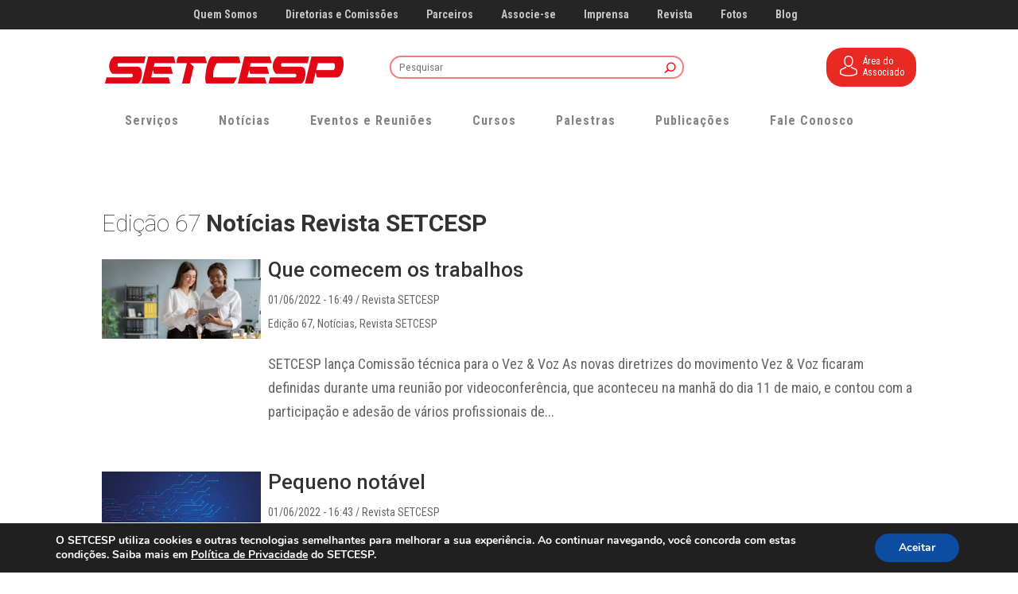

--- FILE ---
content_type: text/html;charset=utf-8
request_url: https://pageview-notify.rdstation.com.br/send
body_size: -72
content:
4b1e325c-ce3c-4a50-b34e-d1fc299bf2da

--- FILE ---
content_type: text/plain
request_url: https://www.google-analytics.com/j/collect?v=1&_v=j102&a=602638443&t=pageview&_s=1&dl=https%3A%2F%2Fsetcesp.org.br%2Fpages%2Fedicao-67%2F&ul=en-us%40posix&dt=Arquivos%20Edi%C3%A7%C3%A3o%2067%20%E2%80%93%20SETCESP&sr=1280x720&vp=1280x720&_u=YEDAAUABAAAAACAAI~&jid=691848529&gjid=620654911&cid=1223689934.1768739727&tid=UA-47044138-1&_gid=1585988383.1768739727&_r=1&_slc=1&gtm=45He61e1n81PCP3HMVv844547067za200zd844547067&gcd=13l3l3l3l1l1&dma=0&tag_exp=103116026~103200004~104527907~104528501~104684208~104684211~105391252~115938466~115938468~116682875~116744866~116988315~117041587&z=1499401002
body_size: -450
content:
2,cG-EBQXFLY4E9